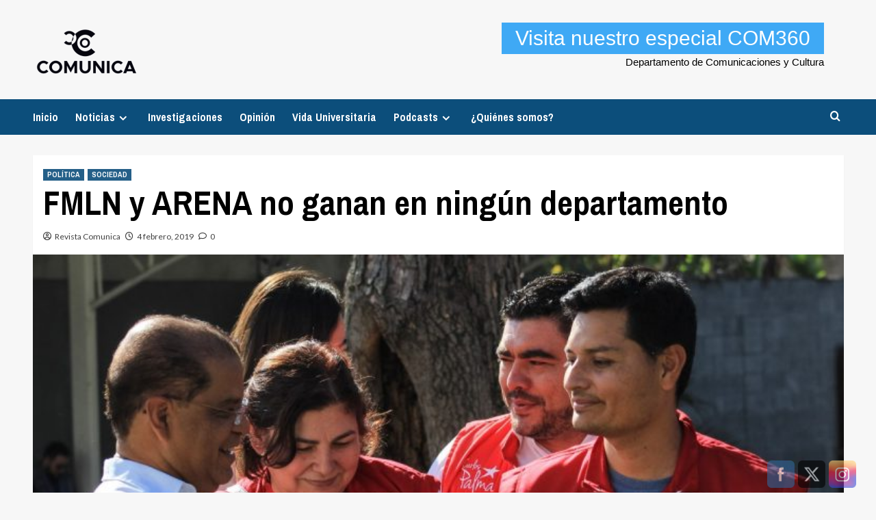

--- FILE ---
content_type: text/css
request_url: https://comunica.edu.sv/wp-content/uploads/elementor/css/post-903.css?ver=1698743796
body_size: 116
content:
[data-theme="dark"] .elementor-903 .elementor-element.elementor-element-bf8347d .elementor-heading-title{color:#ffffff;}[data-theme="dark"] .elementor-903 .elementor-element.elementor-element-68c3320{color:#ffffff;}[data-theme="dark"] .elementor-903 .elementor-element.elementor-element-03b56f6{color:#ffffff;}